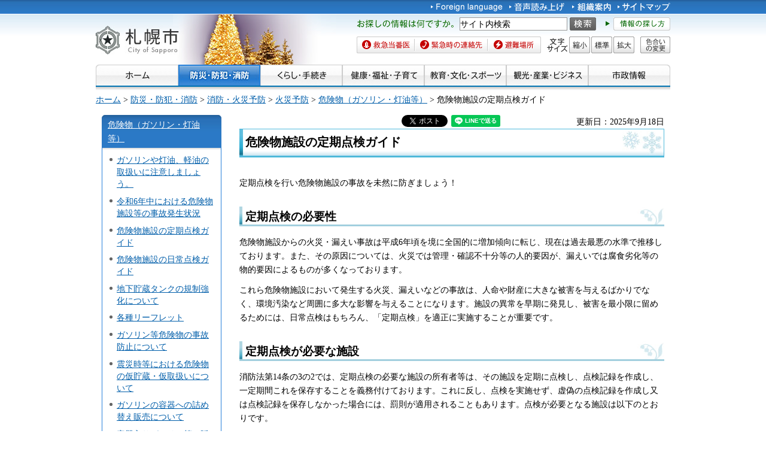

--- FILE ---
content_type: text/html
request_url: https://www.city.sapporo.jp/shobo/yobo/kikenbutsu/shisetsu/guide.html
body_size: 11267
content:
<?xml version="1.0" encoding="utf-8" ?>
<!DOCTYPE html PUBLIC "-//W3C//DTD XHTML 1.0 Transitional//EN" "http://www.w3.org/TR/xhtml1/DTD/xhtml1-transitional.dtd">
<html xmlns="http://www.w3.org/1999/xhtml" lang="ja" xml:lang="ja" xmlns:og="http://ogp.me/ns#">
<head>
<meta http-equiv="Content-Type" content="text/html; charset=utf-8"/>
<meta http-equiv="Content-Style-Type" content="text/css"/>
<meta http-equiv="Content-Script-Type" content="text/javascript"/>
<title>危険物施設の定期点検ガイド／札幌市</title>
<meta name="author" content="札幌市"/>
<meta name="viewport" content="width=device-width, maximum-scale=3.0"/>
<meta name="format-detection" content="telephone=no"/>
<link href="/shared/style/default.css" rel="stylesheet" type="text/css" media="all"/>
<link href="/shared/style/shared.css" rel="stylesheet" type="text/css" media="all"/>
<link href="/shared/style/color/color0.css" rel="stylesheet" type="text/css" media="all" id="tmp_color" title="default" class="tmp_color"/>
<link href="/shared/style/color/color1.css" rel="alternate stylesheet" type="text/css" media="all" title="darkblue" class="tmp_color"/>
<link href="/shared/style/color/color2.css" rel="alternate stylesheet" type="text/css" media="all" title="yellow" class="tmp_color"/>
<link href="/shared/style/color/color3.css" rel="alternate stylesheet" type="text/css" media="all" title="black" class="tmp_color"/>
<link href="/shared/templates/free/style/edit.css" rel="stylesheet" type="text/css" media="all"/>
<link href="/shared/style/smartphone.css" rel="stylesheet" media="only screen and (max-width : 767px)" type="text/css" id="tmp_smartphone_css"/>
<link href="/shared/templates/free/style/sp_edit.css" rel="stylesheet" type="text/css" media="all" id="tmp_sp_edit_css"/>
<link href="/shared/images/favicon/favicon.ico" rel="shortcut icon" type="image/vnd.microsoft.icon"/>
<link href="/shared/images/favicon/apple-touch-icon-precomposed.png" rel="apple-touch-icon-precomposed"/>
<script type="text/javascript" src="/shared/js/jquery.js"></script>
<script type="text/javascript" src="/shared/js/gd.js"></script>
<script type="text/javascript" src="/shared/js/setting_head.js"></script>
<script type="text/javascript" src="/shared/js/ga.js"></script>
<script type="text/javascript" src="/shared/js/readspeaker.js"></script>
<meta property="og:title" content="危険物施設の定期点検ガイド"/>
<meta property="og:type" content="article"/>
<meta property="og:url" content="https://www.city.sapporo.jp/shobo/yobo/kikenbutsu/shisetsu/guide.html"/>
<meta property="og:image" content="https://www.city.sapporo.jp/shared/system/images/municipal_emblem.jpg"/>
<meta property="og:description" content=""/>
<meta property="og:site_name" content="札幌市"/>
</head>
<body class="format_free no_javascript">
<script type="text/javascript" src="/shared/js/setting_body.js"></script>
<div id="tmp_wrapper">
<noscript>
<div class="caution">
<p>JavaScriptが無効なため一部の機能が動作しません。動作させるためにはJavaScriptを有効にしてください。またはブラウザの機能をご利用ください。</p>
</div>
</noscript>
<div id="tmp_wrapper2">
<div id="tmp_wrapper3">
<div id="tmp_header">
<p><a href="#tmp_honbun" class="skip">本文へスキップします。</a></p>
<div id="tmp_hlogo">
<p><a href="/index.html"><span>札幌市</span></a></p>
</div>
<div id="tmp_means">
<div id="tmp_means_primary">
<ul id="tmp_hnavi">
<li lang="en" xml:lang="en"><a href="/foreign/index.html"><img alt="Foreign language" height="20" src="/shared/images/header/hnavi_lang.gif" width="120"/></a></li>
<li><a accesskey="L" href="//app-as.readspeaker.com/cgi-bin/rsent?customerid=10932&amp;lang=ja_jp&amp;readid=tmp_read_contents&amp;url=" onclick="readpage(this.href, 'tmp_readspeaker'); return false;" rel="nofollow" class="rs_href"><img alt="音声読み上げ" height="20" src="/shared/images/header/hnavi_read.gif" width="94"/></a></li>
</ul>
<ul id="tmp_hnavi2">
<li><a href="/org/index.html"><img alt="組織案内" height="20" src="/shared/images/header/hnavi_org.gif" width="65"/></a></li>
<li><a href="/sitemap/index.html"><img alt="サイトマップ" height="20" src="/shared/images/header/hnavi_sitemap.gif" width="88"/></a></li>
<li class="last"><a href="/koho/hp/mobile.html"><img alt="携帯サイト" height="20" src="/shared/images/header/hnavi_mobile.gif" width="80"/></a></li>
</ul>
</div>
<div id="tmp_means_secondary">
<div id="tmp_serach_ttl">
<p class="used_bg_img"><span>お探しの情報は何ですか。</span></p>
</div>
<form action="https://search2.city.sapporo.jp/search/" name="gs">
<div id="tmp_search">
<p class="skip"><label for="tmp_query">検索</label></p>
<p><input id="tmp_query" name="q" size="31"/></p>
<p class="sch_btn"><input alt="サイト内検索" id="DO_SEARCH" name="btnG" src="/shared/images/header/func_sch_btn.png" type="image"/></p>
<p id="tmp_search_hidden"><input name="lang" type="hidden" value="ja"/><input name="view" type="hidden" value="default_collection"/><input name="fields.label" type="hidden" value="default_collection"/></p>
</div>
</form>
<div id="tmp_help_ttl"><a href="/koho/hp/how_to/search.html"><img alt="情報の探し方" height="22" src="/shared/images/header/func_help.gif" width="108"/></a></div>
</div>
<div id="tmp_means_tertiary">
<ul id="tmp_snavi" class="used_bg_img">
<li class="snavi1"><a href="/kenko/wellness/iryou/toban.html"><span>救急当番医</span></a></li>
<li class="snavi2"><a href="/shobo/renraku/renrakusaki.html"><span>緊急時の連絡先</span></a></li>
<li class="snavi3"><a href="/kikikanri/higoro/hinan/hinan_index.html"><span>避難場所</span></a></li>
</ul>
<dl id="tmp_func_txt" class="used_bg_img">
<dt><span>文字サイズ</span></dt>
<dd class="func_txt_down"><a href="javascript:void(0);" class="text_size_down"><span>縮小</span></a></dd>
<dd class="func_txt_normal"><a href="javascript:void(0);" class="text_size_normal"><span>標準</span></a></dd>
<dd class="func_txt_up"><a href="javascript:void(0);" class="text_size_up"><span>拡大</span></a></dd>
</dl>
<p id="tmp_func_clr" class="used_bg_img"><a href="/color/index.html"><span>色合いの変更</span></a></p>
</div>
</div>
<ul id="tmp_hnavi_s">
<li id="tmp_hnavi_lmenu"><a href="javascript:void(0);"><span>メニュー</span></a></li>
</ul>
</div>
<div id="tmp_gnavi">
<ul>
<li><a href="/index.html"><img alt="ホーム" height="35" src="/shared/images/navi/gnavi/gnavi_home_off.jpg" width="138"/></a></li>
<li><a href="/bosai/index.html"><img alt="防災・防犯・消防" height="35" src="/shared/images/navi/gnavi/gnavi_bosai_off.jpg" width="137"/></a>
<ul>
<li><a href="/shobo/renraku/renrakusaki.html">緊急時の連絡先</a></li>
<li><a href="/shobo/index.html">消防・火災予防</a></li>
<li><a href="/shobo/kyukyu/kyukyu.html">急な病気・けが</a></li>
<li><a href="/kikikanri/index.html">防災・危機管理</a></li>
<li><a href="/saigai_shien/index.html">災害に遭われたとき</a></li>
<li><a href="/anzen/index.html">防犯・安全</a></li>
<li><a href="/kensetsu/kasen/menu06.html">水害・水防</a></li>
</ul>
</li>
<li><a href="/kurashi/index.html"><img alt="くらし・手続き" height="35" src="/shared/images/navi/gnavi/gnavi_kurashi_off.jpg" width="137"/></a>
<ul>
<li><a href="/shimin/koseki/index.html">戸籍・住民票・証明</a></li>
<li><a href="/seiso/index.html">ごみ・リサイクル</a></li>
<li><a href="/kurashi/kankyo_midori/index.html">環境・みどり</a></li>
<li><a href="/kurashi/zei_hoken/index.html">税金・保険・年金</a></li>
<li><a href="/kensetsu/yuki/index.html">冬の暮らし・除雪</a></li>
<li><a href="/kurashi/shigoto_sumai/index.html">お仕事・お住まい</a></li>
<li><a href="/kurashi/machizukuri/index.html">まちづくり・地域の活動</a></li>
<li><a href="/shimin/shinko/kensaku/index.html">町内会・自治会</a></li>
<li><a href="/kurashi/animal/index.html">動物・ペット</a></li>
<li><a href="/kurashi/suido_gesui/index.html">水道・下水道</a></li>
<li><a href="/kurashi/kotsu/index.html">交通</a></li>
<li><a href="/shohi/index.html">消費生活</a></li>
</ul>
</li>
<li><a href="/kenko/index.html"><img alt="健康・福祉・子育て" height="35" src="/shared/images/navi/gnavi/gnavi_kenko_off.jpg" width="137"/></a>
<ul>
<li><a href="/kenko/kenko/index.html">健康（からだ・こころ）</a></li>
<li><a href="/kenko/iryo/index.html">医療</a></li>
<li><a href="/kenko/fukushi/index.html">福祉・介護</a></li>
<li><a href="/kenko/shoku/index.html">食の安全・食育</a></li>
<li><a href="/kenko/eisei/index.html">生活衛生</a></li>
<li><a href="/kenko/kosodate/index.html">子育て</a></li>
</ul>
</li>
<li><a href="/kyoiku/index.html"><img alt="教育・文化・スポーツ" height="35" src="/shared/images/navi/gnavi/gnavi_kyoiku_off.jpg" width="137"/></a>
<ul>
<li><a href="/kyoiku/top/index.html">学校・幼稚園・教育</a></li>
<li><a href="/shimin/bunka/index.html">文化・芸術</a></li>
<li><a href="/toshokan/index.html">札幌の図書館</a></li>
<li><a href="/kyoiku/shogaikyoiku/index.html">生涯学習・若者支援</a></li>
<li><a href="/kyoiku/sports/index.html">スポーツ・レジャー</a></li>
<li><a href="/kyoiku/bunkazai/index.html">郷土史と文化財</a></li>
<li><a href="/zoo/index.html">円山動物園</a></li>
<li><a href="/kokusai/index.html">国際交流</a></li>
<li><a href="/sports/olympic/menu.html">冬季オリンピック・パラリンピック</a></li>
</ul>
</li>
<li><a href="/business/index.html"><img alt="観光・産業・ビジネス" height="35" src="/shared/images/navi/gnavi/gnavi_business_off.jpg" width="137"/></a>
<ul>
<li><a href="/business/kanko/index.html">観光</a></li>
<li><a href="/zaisei/keiyaku-kanri/index.html">入札・契約</a></li>
<li><a href="/business/keizai/index.html">経済・産業</a></li>
<li><a href="/business/kigyo/index.html">企業への支援</a></li>
<li><a href="/keizai/nogyo/index.html">さっぽろの農業</a></li>
<li><a href="/business/kenchiku/index.html">建築・測量・道路</a></li>
<li><a href="/somu/tokyo/index.html">東京事務所</a></li>
<li><a href="/somu/kokoku/index.html">広告事業</a></li>
</ul>
</li>
<li><a href="/shisei/index.html"><img alt="市政情報" height="35" src="/shared/images/navi/gnavi/gnavi_shisei_off.jpg" width="137"/></a>
<ul>
<li><a href="/shisei/gaiyo/index.html">市の概要</a></li>
<li><a href="/koho_kocho/index.html">広報・広聴・シティプロモート</a></li>
<li><a href="/shisei/seisaku/index.html">政策・企画・行政運営</a></li>
<li><a href="/shisei/jorei/index.html">条例・規則・告示・統計</a></li>
<li><a href="/shisei/zaisei/index.html">財政・市債・IR・出納</a></li>
<li><a href="/somu/kokai/index.html">情報公開・個人情報保護</a></li>
<li><a href="/kansa/index.html">監査</a></li>
<li><a href="/shisei/jinji/index.html">人事・職員採用</a></li>
<li><a href="/gikai/index.html">札幌市議会</a></li>
<li><a href="/senkan/index.html">選挙</a></li>
<li><a href="/ombudsman/index.html">オンブズマン</a></li>
<li><a href="/shisei/kaihatsu/index.html">都市計画・再開発</a></li>
<li><a href="/shimin/danjo/index.html">男女共同参画・性的マイノリティ（LGBT）</a></li>
</ul>
</li>
</ul>
</div>
<div id="tmp_pankuzu">
<p><a href="/index.html">ホーム</a> &gt; <a href="/bosai/index.html">防災・防犯・消防</a> &gt; <a href="/shobo/index.html">消防・火災予防</a> &gt; <a href="/shobo/yobo/top.html">火災予防</a> &gt; <a href="/shobo/yobo/kikenbutsu/top.html">危険物（ガソリン・灯油等）</a> &gt; 危険物施設の定期点検ガイド</p>
</div>
<div id="tmp_wrap_main" class="column_lnavi">
<div id="tmp_main">
<div class="wrap_col_lft_navi">
<div class="col_lft_navi">
<div id="tmp_lnavi">
<div id="tmp_lnavi_ttl">
<p><a href="/shobo/yobo/kikenbutsu/top.html">危険物（ガソリン・灯油等）</a></p>
</div>
<div id="tmp_lnavi_cnt">
<ul>
<li><a href="/shobo/yobo/kikenbutsu/documents/toriatukaityuui.html">ガソリンや灯油、軽油の取扱いに注意しましょう。</a></li>
<li><a href="/shobo/yobo/kikenbutsu/safety/kikenbutsu_sisetsu7.html">令和6年中における危険物施設等の事故発生状況</a></li>
<li><a href="/shobo/yobo/kikenbutsu/shisetsu/guide.html">危険物施設の定期点検ガイド</a></li>
<li><a href="/shobo/yobo/kikenbutsu/shisetsu/guide2.html">危険物施設の日常点検ガイド</a></li>
<li><a href="/shobo/yobo/kikenbutsu/shisetsu/chika_tank20130201.html">地下貯蔵タンクの規制強化について</a></li>
<li><a href="/shobo/yobo/kikenbutsu/shisetsu/chirashi.html">各種リーフレット</a></li>
<li><a href="/shobo/yobo/kikenbutsu/safety/unpansiryou2.html">ガソリン等危険物の事故防止について</a></li>
<li><a href="/shobo/yobo/kikenbutsu/karityozoukaritoriatsukai.html">震災時等における危険物の仮貯蔵・仮取扱いについて</a></li>
<li><a href="/shobo/yobo/kikenbutsu/gasorintsumekae.html">ガソリンの容器への詰め替え販売について</a></li>
<li><a href="/shobo/yobo/youki-gasoline.html">容器入りガソリン等の販売における確認等について</a></li>
<li><a href="/shobo/yobo/kikenbutsu/safety/huusuigai.html">危険物施設における風水害対策について</a></li>
<li><a href="/shobo/yobo/kikenbutsu/shinnsakijunn.html">危険物審査基準</a></li>
</ul>
</div>
</div>
</div>
</div>
<div class="wrap_col_main">
<div class="col_main">
<p id="tmp_honbun" class="skip">ここから本文です。</p>
<div id="tmp_readspeaker" class="rs_preserve rs_skip rs_splitbutton rs_addtools rs_exp"></div>
<div id="tmp_read_contents">
<div id="tmp_contents">
<div id="tmp_wrap_ut">
<div id="tmp_wrap_ut2">
<div class="rs_skip"><div id="tmp_facebook">
<div id="fb-root"></div>
<script async defer crossorigin="anonymous" src="https://connect.facebook.net/ja_JP/sdk.js#xfbml=1&version=v8.0"></script>
<div data-href="https://www.city.sapporo.jp/shobo/yobo/kikenbutsu/shisetsu/guide.html" data-width="" data-layout="button_count" data-action="like" data-size="small" data-share="true" class="fb-like"></div>
</div><script type="text/javascript">
//<![CDATA[
var publish = true;
var userAgent = window.navigator.userAgent.toLowerCase();
var appVersion = window.navigator.appVersion.toLowerCase();
if(userAgent.indexOf('msie') != -1){
	if(appVersion.indexOf('msie 6.') != -1){
		publish = false;
	}else if(appVersion.indexOf('msie 7.') != -1){
		publish = false;
	}
}
if(publish){
	document.write('<p id="tmp_twitter"><a data-text="危険物施設の定期点検ガイド" data-count="horizontal" data-lang="ja" href="https://twitter.com/share" class="twitter-share-button">ツイートする</a></p>');
}
//]]>
</script>
<script>
var publish = true;
var userAgent = window.navigator.userAgent.toLowerCase();
var appVersion = window.navigator.appVersion.toLowerCase();
if(userAgent.indexOf('msie') != -1){
	if(appVersion.indexOf('msie 6.') != -1){
		publish = false;
	}else if(appVersion.indexOf('msie 7.') != -1){
		publish = false;
	}
}
if(publish){
	!function(d,s,id){
		var js,fjs=d.getElementsByTagName(s)[0];
		if(!d.getElementById(id)){
			js=d.createElement(s);
			js.id=id;
			js.src="//platform.twitter.com/widgets.js";
			fjs.parentNode.insertBefore(js,fjs);
		}
	}(document,"script","twitter-wjs");
}
</script><div class="social_media_btn line_btn">
<div style="display: none;" data-lang="ja" data-type="share-a" data-url="https://www.city.sapporo.jp/shobo/yobo/kikenbutsu/shisetsu/guide.html" class="line-it-button"></div>
<script type="text/javascript" src="https://d.line-scdn.net/r/web/social-plugin/js/thirdparty/loader.min.js" async="async" defer="defer"></script>
</div><div id="tmp_mixi">
<div data-plugins-type="mixi-favorite" data-service-key="118d7bd56f41e09968372851352cf2a8323c3e77" data-size="medium" data-href="https://www.city.sapporo.jp/shobo/yobo/kikenbutsu/shisetsu/guide.html" data-show-faces="false" data-show-count="true" data-show-comment="false" data-width="130"></div>
<script type="text/javascript">(function(d) {var s = d.createElement('script'); s.type = 'text/javascript'; s.async = true;s.src = '//static.mixi.jp/js/plugins.js#lang=ja';d.getElementsByTagName('head')[0].appendChild(s);})(document);</script>
</div><div id="tmp_hatena">
<a href="https://b.hatena.ne.jp/entry/https://www.city.sapporo.jp/shobo/yobo/kikenbutsu/shisetsu/guide.html" data-hatena-bookmark-title="危険物施設の定期点検ガイド" data-hatena-bookmark-layout="standard" title="このエントリーをはてなブックマークに追加" class="hatena-bookmark-button">
<img src="https://b.st-hatena.com/images/entry-button/button-only.gif" alt="このエントリーをはてなブックマークに追加" width="20" height="20" style="border: none;"/>
</a>
<script type="text/javascript" src="https://b.st-hatena.com/js/bookmark_button.js" charset="utf-8" async="async"></script>
</div></div>
<p id="tmp_update">更新日：2025年9月18日</p>
</div>
</div>
<h1>危険物施設の定期点検ガイド</h1>
<p>定期点検を行い危険物施設の事故を未然に防ぎましょう！</p>
<h2>定期点検の必要性</h2>
<p>危険物施設からの火災・漏えい事故は平成6年頃を境に全国的に増加傾向に転じ、現在は過去最悪の水準で推移しております。また、その原因については、火災では管理・確認不十分等の人的要因が、漏えいでは腐食劣化等の物的要因によるものが多くなっております。</p>
<p>これら危険物施設において発生する火災、漏えいなどの事故は、人命や財産に大きな被害を与えるばかりでなく、環境汚染など周囲に多大な影響を与えることになります。施設の異常を早期に発見し、被害を最小限に留めるためには、日常点検はもちろん、「定期点検」を適正に実施することが重要です。</p>
<h2>定期点検が必要な施設</h2>
<p>消防法第14条の3の2では、定期点検の必要な施設の所有者等は、その施設を定期に点検し、点検記録を作成し、一定期間これを保存することを義務付けております。これに反し、点検を実施せず、虚偽の点検記録を作成し又は点検記録を保存しなかった場合には、罰則が適用されることもあります。点検が必要となる施設は以下のとおりです。</p>
<table border="1" summary="定期点検が必要な施設の施設区分と条件">
<caption>定期点検が必要なる施設</caption>
<tbody>
<tr>
<th align="center" width="18%">施設区分</th>
<th align="center">条件</th>
</tr>
<tr>
<td rowspan="2" width="15%">製造所</td>
<td>地下タンクを有するもの</td>
</tr>
<tr>
<td>指定数量の倍数が10以上</td>
</tr>
<tr>
<td>屋内貯蔵所</td>
<td>指定数量の倍数が150以上</td>
</tr>
<tr>
<td>屋外タンク貯蔵所</td>
<td>指定数量の倍数が200以上</td>
</tr>
<tr>
<td>屋外貯蔵所</td>
<td>指定数量の倍数が100以上</td>
</tr>
<tr>
<td>地下タンク貯蔵所</td>
<td>すべての施設</td>
</tr>
<tr>
<td>移動タンク貯蔵所</td>
<td>すべての施設</td>
</tr>
<tr>
<td>給油取扱所</td>
<td>地下タンクを有するもの</td>
</tr>
<tr>
<td rowspan="2" width="18%">一般取扱所</td>
<td>地下タンクを有するもの</td>
</tr>
<tr>
<td>指定数量の倍数が10以上<br/>
※指定数量の倍数が30以下で、かつ、引火点が40℃以上の第4類の危険物のみを容器に詰め替える一般取扱所を除く。</td>
</tr>
<tr>
<td colspan="2">
<p>※札幌市内に存する施設のみ掲載。</p>
<p>※鉱山保安法及び火薬取締法により対象外となる場合があります。</p>
</td>
</tr>
</tbody>
</table>
<h2>具体的な実施項目</h2>
<p>定期点検において点検すべき内容、点検を実施することができる者、点検の実施時期等は「危険物の規制に関する規則」に定められており、これらを整理すると以下のとおりです。</p>
<table border="1" summary="">
<tbody>
<tr>
<th align="left" valign="middle">点検すべき内容</th>
<td>位置、構造及び設備が技術上の基準に適合しているか否かについて実施する。（※1）（※2）</td>
</tr>
<tr>
<th align="left" valign="middle">点検を実施することができる者</th>
<td>
<p>・危険物取扱者</p>
<p>・危険物施設保安員<br/>
・危険物取扱者の立会いを受けた者</p>
</td>
</tr>
<tr>
<th align="left" valign="middle">点検の実施時期</th>
<td>1年に1回以上</td>
</tr>
<tr>
<th align="left" valign="middle">点検記録の記載事項</th>
<td>
<p>・点検を実施した製造所の名称</p>
<p>・点検の方法及び結果<br/>
・点検年月日<br/>
・点検を行った危険物取扱者若しくは危険物施設保安員又は点検に立ち会った危険物取扱者の氏名</p>
</td>
</tr>
<tr>
<th align="left" valign="middle">点検記録の保存期間</th>
<td>3年間（消防署に報告する義務はありません。）</td>
</tr>
</tbody>
</table>
<p>（※1）<br/>
具体的には、総務省消防庁から「製造所等の定期点検に関する指導指針の整備について」（平成3年5月29日付け消防危第48号消防庁危険物規制課長通知）により、施設区分ごとに定期点検が示されており、この点検記録表の項目について点検します。</p>
<p>（※2）<br/>
共同住宅等に設置される危険物施設について、屋上等に中継タンクを有しているものや、集中供給システムにより各住戸の燃焼機器に燃料を供給する場合は、一般取扱所として規制されている場合があります。これらの施設は、「共同住宅等の燃料供給施設」といいます。札幌市では、この施設形態に対応する点検記録表を作成し、この点検記録表に記載するよう指導しております。</p>
<h3>定期点検記録表</h3>
<p>総務省消防庁からの通知「製造所等の定期点検に関する指導指針の整備について」（平成3年5月29日付け消防危第48号消防庁危険物規制課長通知）で示された製造所等の定期点検記録表、及び製造所等に関連する設備機器等の定期点検記録表は次のとおりです。必要に応じてダウンロードのうえ、活用下さい。</p>
<p>※各定期点検表には、「別記1-1（積載式移動タンク貯蔵所の定期点検表は「別記1-2」）」の表紙を添付しています。</p>
<p>※屋内（外）消火栓設備、泡消火設備、二酸化炭素消火設備、ハロゲン化物消火設備、粉末消火設備、自動火災報知設備、パッケージ型泡消火設備、固定式泡消火設備及び電気防食施工施設の各定期点検は、製造所等の定期点検と併せて実施し、定期点検記録表も一緒に保管して下さい。</p>
<table cellpadding="3" cellspacing="1" width="100%">
<tbody>
<tr>
<td class="bg_light_green">
<p align="center">施設名</p>
</td>
<td class="bg_light_green">
<p align="center">定期点検記録表</p>
</td>
<td class="bg_light_green">
<p align="center">施設名</p>
</td>
<td class="bg_light_green">
<p align="center">定期点検記録表</p>
</td>
</tr>
<tr>
<td>製造所・一般取扱所</td>
<td>
<p align="center"><a href="/shobo/yobo/kikenbutsu/shisetsu/documents/bekki2.pdf" class="icon_pdf">点検表（PDF：9,570KB）</a></p>
</td>
<td>
<p>一般取扱所（ボイラー、</p>
<p>バーナー等消費）</p>
</td>
<td>
<p align="center"><a href="/shobo/yobo/kikenbutsu/shisetsu/documents/bekki10-3.pdf" class="icon_pdf">点検表（PDF：469KB）</a></p>
</td>
</tr>
<tr>
<td>屋内貯蔵所（平屋建）</td>
<td>
<p align="center"><a href="/shobo/yobo/kikenbutsu/shisetsu/documents/beki3-1.pdf" class="icon_pdf">点検表（PDF：12KB）</a></p>
</td>
<td>一般取扱所（充てん施設）</td>
<td>
<p align="center"><a href="/shobo/yobo/kikenbutsu/shisetsu/documents/bekki10-4.pdf" class="icon_pdf">点検表（PDF：373KB）</a></p>
</td>
</tr>
<tr>
<td>屋内貯蔵所（平屋建以外）</td>
<td>
<p align="center"><a href="/shobo/yobo/kikenbutsu/shisetsu/documents/beki3-2.pdf" class="icon_pdf">点検表（PDF：129KB）</a></p>
</td>
<td>一般取扱所（詰替え施設）</td>
<td>
<p align="center"><a href="/shobo/yobo/kikenbutsu/shisetsu/documents/bekki10-5.pdf" class="icon_pdf">点検表（PDF：342KB）</a></p>
</td>
</tr>
<tr>
<td>
<p>屋内貯蔵所</p>
<p>（他用途部分を有するもの）</p>
</td>
<td>
<p align="center"><a href="/shobo/yobo/kikenbutsu/shisetsu/documents/beki3-3.pdf" class="icon_pdf">点検表（PDF：124KB）</a></p>
</td>
<td>一般取扱所（油圧装置等）</td>
<td>
<p align="center"><a href="/shobo/yobo/kikenbutsu/shisetsu/documents/bekki10-6.pdf" class="icon_pdf">点検表（PDF：444KB）</a></p>
</td>
</tr>
<tr>
<td>屋外タンク貯蔵所（固定屋根式）</td>
<td>
<p align="center"><a href="/shobo/yobo/kikenbutsu/shisetsu/documents/beki4-1.pdf" class="icon_pdf">点検表（PDF：25KB）</a></p>
</td>
<td>屋内（外）消火栓設備</td>
<td>
<p align="center"><a href="/shobo/yobo/kikenbutsu/shisetsu/documents/beki11-1.pdf" class="icon_pdf">点検表（PDF：22KB）</a></p>
</td>
</tr>
<tr>
<td>地下タンク貯蔵所</td>
<td>
<p align="center"><a href="/shobo/yobo/kikenbutsu/shisetsu/documents/bekkigo.pdf" class="icon_pdf">点検表（PDF：334KB）</a></p>
</td>
<td>泡消火設備</td>
<td>
<p align="center"><a href="/shobo/yobo/kikenbutsu/shisetsu/documents/bekki11-3.pdf" class="icon_pdf">点検表（PDF：507KB）</a></p>
</td>
</tr>
<tr>
<td>移動タンク貯蔵所（積載式以外）</td>
<td>
<p align="center"><a href="/shobo/yobo/kikenbutsu/shisetsu/documents/beki6.pdf" class="icon_pdf">点検表（PDF：591KB）</a></p>
</td>
<td>二酸化炭素消火設備</td>
<td>
<p align="center"><a href="/shobo/yobo/kikenbutsu/shisetsu/documents/beki11-4.pdf" class="icon_pdf">点検表（PDF：14KB）</a></p>
</td>
</tr>
<tr>
<td>移動タンク貯蔵所（積載式）</td>
<td>
<p align="center"><a href="/shobo/yobo/kikenbutsu/shisetsu/documents/sekisaisiki-ro-ri-.pdf" class="icon_pdf">点検表（PDF：575KB）</a></p>
</td>
<td>ハロゲン化物消火設備</td>
<td>
<p align="center"><a href="/shobo/yobo/kikenbutsu/shisetsu/documents/beki11-5.pdf" class="icon_pdf">点検表（PDF：212KB）</a></p>
</td>
</tr>
<tr>
<td>屋外貯蔵所</td>
<td>
<p align="center"><a href="/shobo/yobo/kikenbutsu/shisetsu/documents/beki7.pdf" class="icon_pdf">点検表（PDF：10KB）</a></p>
</td>
<td>粉末消火設備</td>
<td>
<p align="center"><a href="/shobo/yobo/kikenbutsu/shisetsu/documents/beki11-6s.pdf" class="icon_pdf">点検表（PDF：16KB）</a></p>
</td>
</tr>
<tr>
<td>給油取扱所（屋外）</td>
<td>
<p align="center"><a href="/shobo/yobo/kikenbutsu/shisetsu/documents/bekki8-1.pdf" class="icon_pdf">点検表（PDF：436KB）</a></p>
</td>
<td>自動火災報知設備</td>
<td>
<p align="center"><a href="/shobo/yobo/kikenbutsu/shisetsu/documents/beki12.pdf" class="icon_pdf">点検表（PDF：8KB）</a></p>
</td>
</tr>
<tr>
<td>給油取扱所（屋内）</td>
<td>
<p align="center"><a href="/shobo/yobo/kikenbutsu/shisetsu/documents/bekki8-2.pdf" class="icon_pdf">点検表（PDF：439KB）</a></p>
</td>
<td>
<p>パッケージ型泡消火設備</p>
<p>（セルフ給油取扱所）</p>
</td>
<td>
<p align="center"><a href="/shobo/yobo/kikenbutsu/shisetsu/documents/pakke-jishouka.pdf" class="icon_pdf">点検表（PDF：153KB）</a></p>
</td>
</tr>
<tr>
<td>セルフ給油取扱所（屋外）</td>
<td>
<p align="center"><a href="/shobo/yobo/kikenbutsu/shisetsu/documents/bekki8-3.pdf" class="icon_pdf">点検表（PDF：488KB）</a></p>
</td>
<td>
<p>固定式泡消火設備</p>
<p>（屋外タンク貯蔵所）</p>
</td>
<td>
<p align="center"><a href="/shobo/yobo/kikenbutsu/shisetsu/documents/koteisiki-awashouka.pdf" class="icon_pdf">点検表（PDF：141KB）</a></p>
</td>
</tr>
<tr>
<td>セルフ給油取扱所（屋内）</td>
<td>
<p align="center"><a href="/shobo/yobo/kikenbutsu/shisetsu/documents/bekki8-4.pdf" class="icon_pdf">点検表（PDF：515KB）</a></p>
</td>
<td>
<p>電気防食施工施設</p>
<p>（地下貯蔵タンク・埋設配管）</p>
</td>
<td>
<p align="center"><a href="/shobo/yobo/kikenbutsu/shisetsu/documents/denkiboushoku.pdf" class="icon_pdf">点検表（PDF：100KB）</a></p>
</td>
</tr>
<tr>
<td>一般取扱所（吹付塗装作業等）</td>
<td>
<p align="center"><a href="/shobo/yobo/kikenbutsu/shisetsu/documents/bekki10-1.pdf" class="icon_pdf">点検表（PDF：418KB）</a></p>
</td>
<td>共同住宅等の燃料供給施設</td>
<td>
<p align="center"><a href="/shobo/yobo/kikenbutsu/shisetsu/documents/kyoudoujuutaku-nennryou.pdf" class="icon_pdf">点検表（PDF：283KB）</a></p>
</td>
</tr>
<tr>
<td>一般取扱所（焼入れ作業等）</td>
<td>
<p align="center"><a href="/shobo/yobo/kikenbutsu/shisetsu/documents/bekki10-2.pdf" class="icon_pdf">点検表（PDF：431KB）</a></p>
</td>
<td>&nbsp;</td>
<td>&nbsp;</td>
</tr>
</tbody>
</table>
<h3>特定の施設に定められている点検項目</h3>
<p>災害発生防止の観点から、定期点検記録表の項目を補完する点検を実施しなければならない施設があります。該当する施設は、「危険物の規制に関する規則」において定められており、一定の屋外タンク貯蔵所、移動タンク貯蔵所、地下貯蔵タンク（地下埋設配管）を有する施設で実施しなければなりません。<br/>
特に札幌市では、地下貯蔵タンク及び地下埋設配管を有する施設において、地下埋設箇所に腐食劣化による穴が生じ、危険物が流出する事故が多く発生しています。地下埋設箇所は、目視では発見することができないため、「漏れの点検」の実施が定められています。</p>
<p><img align="left" alt="埋没配管の腐食状況" height="135" src="/shobo/yobo/kikenbutsu/shisetsu/images/kikenbutsu-hole.jpg" width="180"/></p>
<p>写真は危険物施設の設置された地下埋設配管が、腐食劣化により穴が開いた状況です。土壌中のため発見が遅れ、大量の危険物が流出した事例も見受けられます。</p>
<p>被害を最小限にするためにも「漏れの点検」を実施し、異状の有無を確認することは極めては重要です！！</p>
<hr/>
<h4>地下貯蔵タンク等の「漏れの点検」とは？</h4>
<p>地下貯蔵タンク（地下埋設配管）を有する施設においては、「漏れの点検」を実施しなければなりません。「漏れの点検」はガスや液体により、タンク及び配管に気密漏洩がないかを確認する点検です。</p>
<p>具体的な方法としては、総務省消防庁から「地下貯蔵タンク等及び移動貯蔵タンクの漏れの点検に係る運用上の指針について」（平成16年3月18日付け消防危第33号消防庁危険物保安室長通知）により示されております。</p>
<h5>点検方法</h5>
<p>「漏れの点検」の方法は、「危険物の規制に関する技術上の基準の細目を定める告示」において、ガス加圧法、液体加圧法、微加圧法、微減圧法等によることと定めています。ただし、二重殻タンク（タンクが二重構造となっており、強化プラスチックを使用したものなど）の外殻の点検は、点検方法が若干異なり、ガス加圧法、減圧法等により実施します。</p>
<h5>点検実施者</h5>
<p>危険物取扱者、危険物施設保安員又は危険物取扱者の立会いを受けた者であり、かつ、「点検の方法に関する知識及び技能を有する者」が実施しなければなりません。</p>
<p>「点検の方法に関する知識及び技能を有する者」とは、一般財団法人全国危険物安全協会により実施されている「地下タンク等定期点検技術者講習」の修了者等が該当します。なお、地下タンク等定期点検技術者講習については、一般財団法人全国危険物安全協会にお問い合わせ下さい。</p>
<p><a href="http://www.zenkikyo.or.jp/tyousa/tika.html">一般財団法人全国危険物安全協会のホームページ</a></p>
<h5>点検実施時期</h5>
<p>原則1年に1回以上実施しなければなりません。ただし、完成検査日や地下貯蔵タンクの取替からの経過年数により、3年に1回以上となる場合があります。詳細は、こちらで確認いただけます。</p>
<p><a href="/shobo/yobo/kikenbutsu/shisetsu/documents/20110201tank_more.pdf" class="icon_pdf">地下貯蔵タンク等の漏れの点検について（PDF：14KB）</a></p>
<p><a href="/shobo/yobo/kikenbutsu/shisetsu/documents/20110201haikan_more.pdf" class="icon_pdf">地下埋設配管の漏れの点検について（PDF：14KB）</a></p>
<p>※附則〔平成15年12月17日総務省令第143号〕第3項第2号の届出につきましては、以下の様式をご使用ください。</p>
<p><a href="/shobo/yobo/kikenbutsu/shisetsu/documents/tikatannkutyouzousyotounokeikausyo.doc" class="icon_word">地下タンク等の計画届出書（ワード：36KB）</a></p>
<p><a href="/shobo/yobo/kikenbutsu/shisetsu/documents/kisairei.pdf" class="icon_pdf">（記載例）地下タンク等の計画届出書（PDF：39KB）</a></p>
<p><a href="/shobo/yobo/kikenbutsu/shisetsu/documents/tennkennkeikakusyo.doc" class="icon_word">（記載例）点検計画書（ワード：52KB）</a></p>
<h4>異常が発見された場合は？</h4>
<p>定期点検で異常が発見された場合、もしくは技術上の基準に適合しない状態が判明した場合は、速やかに改修を行う必要があります。変更工事の内容によって、工事前に変更許可申請や軽微な変更届出が必要となる場合がありますので、事前に管轄する消防署の予防課にて確認してください。</p>
<div class="plugin">
<p class="plugin_img"><a href="https://get.adobe.com/jp/reader/"><img src="/shared/images/plugin/get_reader.png" alt="Adobe Acrobat Readerのダウンロードページへ" width="158" height="39"/></a></p>
<p>PDF形式のファイルをご覧いただく場合には、Adobe Acrobat Readerが必要です。Adobe Acrobat Readerをお持ちでない方は、バナーのリンク先から無料ダウンロードしてください。</p>
</div>
<div id="tmp_inquiry">
<div id="tmp_inquiry_ttl">
<p>このページについてのお問い合わせ</p>
</div>
<div id="tmp_inquiry_cnt">
<form method="post" action="https://www.city.sapporo.jp/php/faq/form.php">
<div class="inquiry_parts">
<p>
札幌市消防局予防部査察規制課
</p>
<p>〒064-8586&nbsp;札幌市中央区南4条西10丁目1003</p>
<p>電話番号：011-215-2050&nbsp;
</p>
<p>ファクス番号：011-281-8119</p>
<p><input type="image" src="/shared/images/main/inquiry/inquiry_btn.jpg" alt="お問い合わせフォーム" class="inquiry_btn"/></p>
</div>
<p>
<input type="hidden" name="code" value="160040010"/>
<input type="hidden" name="dept" value="9504:8010:9504:8010:9587:9504:9670:3777:9504:8591:9172:8093:9172:5271:8176:8674:9587:10002:3777:9504:8010:9255:9255:9172:9421:9172:3777:8757:9255"/>
<input type="hidden" name="page" value="/shobo/yobo/kikenbutsu/shisetsu/guide.html"/>
</p>
</form>
</div>
</div>
</div>
</div>
<div class="pnavi">
<p class="ptop"><a href="#tmp_header">ページの先頭へ戻る</a></p>
</div>
</div>
</div>
</div>
</div>
</div>
</div>
<div id="tmp_wrap_footer">
<div id="tmp_footer">
<div id="tmp_f_address">
<div id="tmp_flogo">
<p><img alt="札幌市" height="42" src="/shared/images/footer/flogo.jpg" width="119"/></p>
</div>
<address><span class="name">札幌市役所　</span><span>〒060-8611 札幌市中央区北1条西2丁目　代表電話：011-211-2111　<a href="/city/map/index.html"><img alt="市役所庁舎のご案内" height="22" src="/shared/images/footer/map_btn.gif" width="170"/></a></span></address>
<address>一般的な業務時間 8時45分～17時15分（土日祝日および12月29日～1月3日はお休み）　法人番号&nbsp;9000020011002</address>
</div>
<div id="tmp_wrap_footer_inq">
<div id="tmp_footer_inq">
<p class="inq_ttl"><a href="/callcenter/index.html">札幌市コールセンター</a></p>
<p class="flt_lft">市役所のどこに聞いたらよいか分からないときなどにご利用ください。</p>
<p class="tf_no"><span>電話：<span class="phone_number">011-222-4894</span>　<span>ファクス：011-221-4894</span></span></p>
<p>年中無休、8時00分～21時00分。札幌市の制度や手続き、市内の施設、交通機関などをご案内しています。</p>
</div>
</div>
<ul id="tmp_fnavi">
<li><a href="/city/copyright/link.html">リンク・著作権・免責事項</a></li>
<li><a href="/city/copyright/privacy.html">個人情報の保護</a></li>
<li><a href="/koho/hp/guideline/index.html">ホームページの基本方針・ガイドライン</a></li>
<li><a href="/koho/hp/rss/index.html">RSSの使い方</a></li>
</ul>
</div>
</div>
<div id="tmp_wrap_copyright">
<div id="tmp_copyright">
<p lang="en" xml:lang="en">Copyright &copy; City of Sapporo All rights Reserved.</p>
</div>
</div>
</div>
<script type="text/javascript" src="/shared/js/dropdownmenu.js"></script>
<script type="text/javascript" src="/shared/js/setting_responsive.js"></script>
<script type="text/javascript" src="/shared/js/setting_onload.js"></script>
<script type="text/javascript" src="/_Incapsula_Resource?SWJIYLWA=719d34d31c8e3a6e6fffd425f7e032f3&ns=2&cb=1066681040" async></script></body>
</html>
